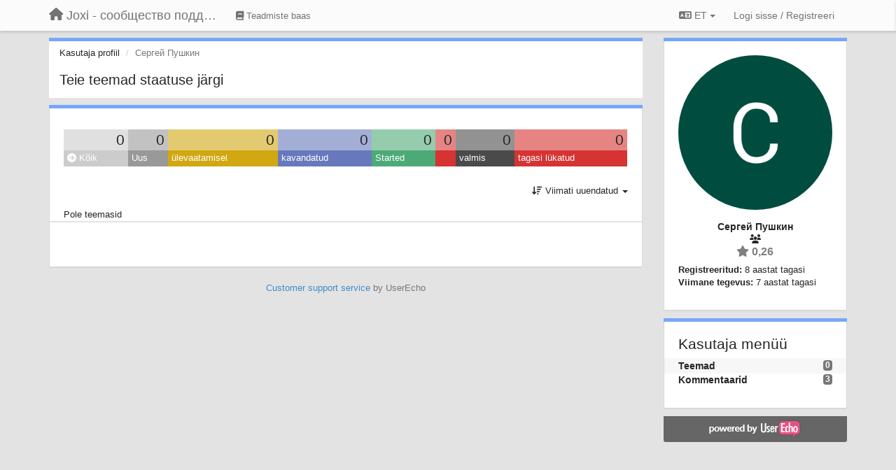

--- FILE ---
content_type: text/html; charset=utf-8
request_url: https://joxi.userecho.com/users/6523-sergej-pushkin/topics/?lang=et
body_size: 11115
content:
<!DOCTYPE html>
<html lang="et" dir="ltr">
  <head>
    <meta charset="utf-8">
    <meta http-equiv="X-UA-Compatible" content="IE=edge">

    
    <meta name="viewport" content="width=device-width, initial-scale=1.0" />    

    <meta name="description" content="Kasutaja profiil">
    <meta name="author" content="">
    <meta name="apple-mobile-web-app-capable" content="yes">

    <title>Сергей Пушкин / Profiil - Teemad / Joxi - сообщество поддержки</title>
    

    

    

    
    <link rel="apple-touch-icon" href="https://joxi.userecho.com/s/attachments/13101/0/0/project_logo.png">
    

    


<script>
var initqueue = [];
var interface_mode = '';
var _uls_ls=(new Date()).getTime();
if (typeof __subfolder == 'undefined') var __subfolder='';

var _ue_globals=[];
_ue_globals['is_staff'] = false;
_ue_globals['lang_code'] = 'et';
_ue_globals['lang_direction'] = 'ltr';
_ue_globals['datepicker_lang_code'] = 'en';
_ue_globals['max_image_upload_size'] = 5242880;
_ue_globals['max_file_upload_size'] = 20971520;



_ue_globals['redactor_file_upload'] = false;

_ue_globals['redactor_ueactions'] = false;
_ue_globals['redactor_ue_ai'] = false;





function _checkYT(img){
	if(img.naturalHeight <= 90){
		var path = img.src;
		var altpath = path.replace('/maxresdefault.webp','/hqdefault.jpg').replace('/vi_webp/','/vi/');
		if (altpath != path){
			img.src = altpath;
		}
	}
}
</script>





    
    
    

    
    

    <link rel="stylesheet" href="/s/compress/css/output.cde6be6cd88e.css" type="text/css">

    

    <!-- HTML5 shim and Respond.js IE8 support of HTML5 elements and media queries -->
    <!--[if lt IE 9]>
      <script src="https://oss.maxcdn.com/libs/html5shiv/3.7.0/html5shiv.js"></script>
      <script src="https://oss.maxcdn.com/libs/respond.js/1.4.2/respond.min.js"></script>
    <![endif]-->

    



<style>

body {




}

/* Dashboard background color */


body {background-color: #E3E3E3;}

.module.module-topiclist .module-body {
  background-color: #E3E3E3;
}

/* Modules background color */
.panel {
background-color: #ffffff;
}

.ue_project_item {
background-color: #ffffff;
}

.module .module-body {
background-color: #ffffff;
}

.ue-content {
background-color: #ffffff;
}

.modal-content {
background-color: #ffffff;
}

.module-nav {
background-color: #ffffff;
}

.module-search .results-pane, .result-info {
background-color: #ffffff;
}

.module-topiclist .topic-item {
    background-color: #ffffff;
}

.module-topiclist .top-section {
    background-color: #ffffff;
    }

.module-topiclist .bottom-section {
    background-color: #ffffff;
    }

.navbar-nav .open .dropdown-menu {
    background-color: #ffffff;
}

.popover-title {
background-color: #f5f5f5;
}

.module-topiclist .tabbed ul.nav-pills, .module-topiclist .tabbed ul#tabs li.active a{
    background-color: #ffffff;
    color:#262626;
}


.dropdown-menu>li>a:hover, .btn-canned-response-dropdown .dropdown-menu>li>div.topic-item:hover {
 background-color: #ffffff;
}

/* Modules border color */

.panel-default {
border-color: #d8d8d8;
}

.ue-content table td {
border-color: #d8d8d8;
}

.ue-content table thead td {
    border-bottom: 3px solid #d8d8d8 !important;
}

.ue-content a.i_item_file:before{
    color: rgba(38,38,38,0.5) !important;
}

.module .module-body {
	border-color: #d8d8d8
}

.module {
    border-color: #d8d8d8
}

.form-control {
	border-color: #d8d8d8
}

.redactor-layer {
border-color: #d8d8d8
}

.admin-post-features {
border-bottom: 1px solid #d8d8d8;
}

.modal-header {
border-bottom: 1px solid #d8d8d8;
}

.modal-footer {
border-top: 1px solid #d8d8d8;
}

/*
.topic-solution {
border-color: #d8d8d8;
}
*/

/* Modules lighter color */



.bs-callout-info {
background-color: #f5f5f5;
}


.module-team h3 {
border-bottom: solid 1px #f5f5f5;
}

.comment-private {
background-color: #f5f5f5;
}

.comment-private .ue-content {
background-color: #f5f5f5;
}


.popover-content {
background-color: #ffffff;
}

.ue_project_item > div:first-child {
background-color: #f5f5f5;
}


.table-striped>tbody>tr:nth-child(odd)>td, .table-striped>tbody>tr:nth-child(odd)>th {
background-color: #f5f5f5;
}

.module .module-body .well {
background-color: #f5f5f5;
border-color:#d8d8d8;
}

.pagination>li>a, .pagination>li>span {
background-color: #f5f5f5;
border-color:#d8d8d8;
color:#262626;
}

.nav>li>a:hover, .nav>li>a:focus {
background-color: #f5f5f5;
}

.dropdown-menu {
background-color: #f5f5f5;
}

.dropdown-menu>li>a, .dropdown-menu>li>a:hover {
color:#262626;
}

.nav .open>a, .nav .open>a:hover, .nav .open>a:focus {
background-color: #f5f5f5;
}

.form-control {
background-color: #f5f5f5;
}

.form-control[disabled], .form-control[readonly], fieldset[disabled] .form-control{
background-color: #f5f5f5;
}

.editor-simulator {
  background: #f5f5f5;
  border: 1px solid #d8d8d8;
}

.redactor-layer {
    background-color: #f5f5f5;
}

/*
.redactor-box.redactor-styles-on {
  background-color: #ffffff;
}
*/
/*
body .redactor-box .ue-editor {
  background-color: #ffffff;
}*/
/*
.topic-solution {
background-color: #f5f5f5;
}
*/

/* Badge color */
.badge {
background-color: #
}

/* Font color */
.module-team .staff .username a {
    color:#262626;
}

.module-team .item-username a {
    color:#262626;
}

.ue_project_stats {
    color:#262626;
}


body, .module a,.widget .close  {
	color:#262626;
}

.user-mini-profile a {
    color:#262626;
}


.redactor-dropdown a {
    color: black;
}

.topic-header, .topic-item .topic-header a{
    color:#262626;
}


.form-control, .close {
    color:#262626;
}

.module-topiclist .topic-item:hover {
border-left: solid 4px rgba(38,38,38,0.5);
border-right: solid 4px rgba(38,38,38,0.5);
}


.comment-item:hover {
/*border-left: solid 4px rgba(38,38,38,0.5);
border-right: solid 4px rgba(38,38,38,0.5);
*/

background-color: rgba(245,245,245,0.8);
}

.frontend .navbar-fixed-top .dropdown-menu a {
    color:#262626;
}

/* Light font color */
.module-team .staff .title {
color: #7A7A7A;
}

.module-team .item-rating {
color: #7A7A7A;
}

/* Links color */
a {
color: #428bca;
}

.ue-content a {
color: #428bca;
}
.ue-content blockquote{
color:#262626;
}
.ue-content pre {
color:#262626;
background-color: #f5f5f5;
border-color: #d8d8d8;
word-break: keep-all;
}

.module-stats-topics h4 {
color: #428bca;
}

/* Navigation bar background color */
.frontend .navbar-fixed-top {
background-color: #fbfbfb;
}

.frontend .navbar-fixed-top .btn-default {
background-color: #fbfbfb;
}

.frontend .navbar {
border-color:#7F7F7F;
}

.frontend .navbar .nav>li>a:hover, .nav>li>a:focus {
background-color: #fbfbfb;
}

.frontend .navbar-fixed-top .nav .open>a,.frontend .navbar-fixed-top .nav .open>a:hover,.frontend .navbar-fixed-top .nav .open>a:focus {
background-color: #fbfbfb;
}

/* Navigation bar text color */
.frontend .navbar-fixed-top a, .frontend .navbar .nav > li > a {
color: #737373;
}

/* input group addons */
.input-group-addon {
background-color: #f5f5f5;
color: #262626;
border-color: #d8d8d8;
}

/*
.powered-by-ue-visibility .module-body {
background-color: #f5f5f5;
}
*/

.module-topiclist .topic-item.new-for-user,
.module-topiclist .topic-item.new-for-user .ue-content {
    background-color: #F2F5A9;
}




.module-categories ul > li.selected, .module-forums ul > li.selected, .module-user-profile-menu ul > li.selected{
background-color: rgba(245,245,245,0.8);
}














.powered-by-ue-visibility,
body .module.powered-by-ue-visibility,
body .module.powered-by-ue-visibility .module-body,
body .module.powered-by-ue-visibility .module-body a,
body .module.powered-by-ue-visibility .module-body a img{
    display: block !important;
    visibility: visible !important;
}
body .module.powered-by-ue-visibility .module-body a img{
    margin:auto;
}



</style>


    <link rel="shortcut icon" href="/s/images/favicon.ico" />



    
  </head>

<body class="frontend theme-default userprofile"  data-forum-id='1'>







    <div class="navbar navbar-fixed-top" role="navigation">
      <div class="container">

        


        <div class="navbar-header">
          <a class="navbar-brand" href="/"><i class="fas fa-home"></i><span class="hidden-sm placeholder"> Joxi - сообщество поддержки</span></a>
        </div>

        <div class="collapse2 navbar-collapse2">
          <ul class="nav navbar-nav hidden-xs">
            
              
              
              
              
              
            

            
              
              
                
                <li class="navbar-kb-forums"><a href="/knowledge-bases/2-baza-znanij"><i class="fas fa-book"></i><span class="hidden-xs"> Teadmiste baas</span></a></li>
                
              
            

            
          </ul>


        
        <button type="button" class="btn btn-default pull-right nav-button visible-xs offcanvas-toggle" data-toggle="offcanvas" aria-label="Menu"><i class="fas fa-bars"></i></button>
        
        
        <ul class="nav nav-right hidden-xs">
          



  
  <li class="dropdown light only-icon language-selector">
    <a class="dropdown-toggle btn btn-default" data-toggle="dropdown" href="#">
      <i class="fas fa-language hidden-xs"></i> ET <b class="caret"></b>
    </a>
    <ul class="dropdown-menu pull-right">
      
        <li dir="ltr" onclick="$(this).find('a').click();"><a href="/users/6523-sergej-pushkin/topics/?lang=en">English (EN)</a></li>
      
        <li dir="ltr" onclick="$(this).find('a').click();"><a href="/users/6523-sergej-pushkin/topics/?lang=ru">Русский (RU)</a></li>
      
        <li dir="ltr" onclick="$(this).find('a').click();"><a href="/users/6523-sergej-pushkin/topics/?lang=es">Español (ES)</a></li>
      
        <li dir="ltr" onclick="$(this).find('a').click();"><a href="/users/6523-sergej-pushkin/topics/?lang=fr">Français (FR)</a></li>
      
        <li dir="ltr" onclick="$(this).find('a').click();"><a href="/users/6523-sergej-pushkin/topics/?lang=de">Deutsch (DE)</a></li>
      
        <li dir="ltr" onclick="$(this).find('a').click();"><a href="/users/6523-sergej-pushkin/topics/?lang=nl">Nederlands (NL)</a></li>
      
        <li dir="ltr" onclick="$(this).find('a').click();"><a href="/users/6523-sergej-pushkin/topics/?lang=is">Íslenska (IS)</a></li>
      
        <li dir="ltr" onclick="$(this).find('a').click();"><a href="/users/6523-sergej-pushkin/topics/?lang=et">Eesti (ET)</a></li>
      
        <li dir="ltr" onclick="$(this).find('a').click();"><a href="/users/6523-sergej-pushkin/topics/?lang=kk">Қазақша (KK)</a></li>
      
        <li dir="ltr" onclick="$(this).find('a').click();"><a href="/users/6523-sergej-pushkin/topics/?lang=uk">‪Українська‬ (UK)</a></li>
      
        <li dir="ltr" onclick="$(this).find('a').click();"><a href="/users/6523-sergej-pushkin/topics/?lang=da">Dansk (DA)</a></li>
      
        <li dir="ltr" onclick="$(this).find('a').click();"><a href="/users/6523-sergej-pushkin/topics/?lang=ca">Català (CA)</a></li>
      
        <li dir="ltr" onclick="$(this).find('a').click();"><a href="/users/6523-sergej-pushkin/topics/?lang=pl">Polski (PL)</a></li>
      
    </ul>
  </li>




  
    <li class="link-signin"><a href="#" class="btn btn-default" onclick="showSigninPanel();return false;" aria-label="Logi sisse / Registreeri"><span class="visible-xs visible-sm"><i style="padding-left: 3px;padding-right: 3px;" class="fas fa-sign-in-alt"></i></span><span class="hidden-xs hidden-sm">Logi sisse / Registreeri</span></a></li>
  




<script>
function extractFullDomain(url){
	var location_array = url.split('/');
	var domain = "";
	for (i = 0; i < 3; i++) { 
    	domain += location_array[i];
    	if (i < 2) {
    		domain += "/";
    	}
	}
	return domain;
}
function showSigninPanel(locResult){
	
		params='';if (locResult) params = '?local_result='+escape(locResult);
		
		ue_modal({'src':'/dialog/signin/'+params, 'max-width':'500px', callback: function () {ueTriggerEvent(window, 'uesigninpopuploaded');}});
	
}



</script>


         </ul>
         


        </div><!-- /.nav-collapse -->


      </div><!-- /.container -->
    </div><!-- /.navbar -->

<div class="navbar-offcanvas">
<button class="btn btn-default back-button" data-toggle="offcanvas" aria-label="Menu"><i class="fas fa-chevron-right"></i></button>

<ul class="nav user-menu">
  



  
  <li class="dropdown light only-icon language-selector">
    <a class="dropdown-toggle btn btn-default" data-toggle="dropdown" href="#">
      <i class="fas fa-language hidden-xs"></i> ET <b class="caret"></b>
    </a>
    <ul class="dropdown-menu pull-right">
      
        <li dir="ltr" onclick="$(this).find('a').click();"><a href="/users/6523-sergej-pushkin/topics/?lang=en">English (EN)</a></li>
      
        <li dir="ltr" onclick="$(this).find('a').click();"><a href="/users/6523-sergej-pushkin/topics/?lang=ru">Русский (RU)</a></li>
      
        <li dir="ltr" onclick="$(this).find('a').click();"><a href="/users/6523-sergej-pushkin/topics/?lang=es">Español (ES)</a></li>
      
        <li dir="ltr" onclick="$(this).find('a').click();"><a href="/users/6523-sergej-pushkin/topics/?lang=fr">Français (FR)</a></li>
      
        <li dir="ltr" onclick="$(this).find('a').click();"><a href="/users/6523-sergej-pushkin/topics/?lang=de">Deutsch (DE)</a></li>
      
        <li dir="ltr" onclick="$(this).find('a').click();"><a href="/users/6523-sergej-pushkin/topics/?lang=nl">Nederlands (NL)</a></li>
      
        <li dir="ltr" onclick="$(this).find('a').click();"><a href="/users/6523-sergej-pushkin/topics/?lang=is">Íslenska (IS)</a></li>
      
        <li dir="ltr" onclick="$(this).find('a').click();"><a href="/users/6523-sergej-pushkin/topics/?lang=et">Eesti (ET)</a></li>
      
        <li dir="ltr" onclick="$(this).find('a').click();"><a href="/users/6523-sergej-pushkin/topics/?lang=kk">Қазақша (KK)</a></li>
      
        <li dir="ltr" onclick="$(this).find('a').click();"><a href="/users/6523-sergej-pushkin/topics/?lang=uk">‪Українська‬ (UK)</a></li>
      
        <li dir="ltr" onclick="$(this).find('a').click();"><a href="/users/6523-sergej-pushkin/topics/?lang=da">Dansk (DA)</a></li>
      
        <li dir="ltr" onclick="$(this).find('a').click();"><a href="/users/6523-sergej-pushkin/topics/?lang=ca">Català (CA)</a></li>
      
        <li dir="ltr" onclick="$(this).find('a').click();"><a href="/users/6523-sergej-pushkin/topics/?lang=pl">Polski (PL)</a></li>
      
    </ul>
  </li>




  
    <li class="link-signin"><a href="#" class="btn btn-default" onclick="showSigninPanel();return false;" aria-label="Logi sisse / Registreeri"><span class="visible-xs visible-sm"><i style="padding-left: 3px;padding-right: 3px;" class="fas fa-sign-in-alt"></i></span><span class="hidden-xs hidden-sm">Logi sisse / Registreeri</span></a></li>
  




<script>
function extractFullDomain(url){
	var location_array = url.split('/');
	var domain = "";
	for (i = 0; i < 3; i++) { 
    	domain += location_array[i];
    	if (i < 2) {
    		domain += "/";
    	}
	}
	return domain;
}
function showSigninPanel(locResult){
	
		params='';if (locResult) params = '?local_result='+escape(locResult);
		
		ue_modal({'src':'/dialog/signin/'+params, 'max-width':'500px', callback: function () {ueTriggerEvent(window, 'uesigninpopuploaded');}});
	
}



</script>


</ul>

</div>





<div id="wrap">

    <div class="container">
      

      
      <div id="content-wrapper" class="row row-offcanvas row-offcanvas-right">




        <!-- main -->
        <div class="main-content col-xs-12 col-sm-8 col-md-9">
          <div class="row">
            





<div class="module module-nav">

	<ol class="breadcrumb" style="margin-bottom:0px;">
	  <li><a href="#">Kasutaja profiil</a></li>
	  <li class="active">Сергей Пушкин</li>
	  
    



	</ol>

	<div class='user-section-header'>
		<h3 class="main-header">Teie teemad staatuse järgi</h3>
		
			
		
	</div>
</div>



<style>
.always_hide{
    display:none !important;
}

.module-topiclist #filter-topictype, .module-topiclist #id_user_filter_tag, .module-topiclist #filter-topicstatus{
    display:none !important;
}


</style>




   <div id="module_3" class="module module-topiclist" >
       	
        <div class="module-body">
       	

<div class="top-section">

<div id="mask_loading_module_3" class="m_loading_mask"><i class="fas fa-sync fa-spin fa-2x"></i></div>


<ol class="breadcrumb">

  <li>Foorum: <b><a href="/communities/1-obschij">Общий</a></b></li>

</ol>






<div class="m_usertopicstates">

<div class="table-wrapper">
<table style="width:100%;margin:10px 0px">
    <tr>
        
        <td class="counts" style="background-color:rgba(204, 204, 204, 0.6);width:12,5%;" onclick="mtopiclistActivateUserFilter('module_3', '0');return false;">
            0
        </td>
        
        <td class="counts" style="background-color:rgba(153, 153, 153, 0.6);width:12,5%;" onclick="mtopiclistActivateUserFilter('module_3', '1');return false;">
            0
        </td>
        
        <td class="counts" style="background-color:rgba(209, 167, 18, 0.6);width:12,5%;" onclick="mtopiclistActivateUserFilter('module_3', '-11');return false;">
            0
        </td>
        
        <td class="counts" style="background-color:rgba(103, 121, 188, 0.6);width:12,5%;" onclick="mtopiclistActivateUserFilter('module_3', '-12');return false;">
            0
        </td>
        
        <td class="counts" style="background-color:rgba(77, 170, 119, 0.6);width:12,5%;" onclick="mtopiclistActivateUserFilter('module_3', '-13');return false;">
            0
        </td>
        
        <td class="counts" style="background-color:rgba(214, 51, 51, 0.6);width:12,5%;" onclick="mtopiclistActivateUserFilter('module_3', '-20');return false;">
            0
        </td>
        
        <td class="counts" style="background-color:rgba(74, 74, 74, 0.6);width:12,5%;" onclick="mtopiclistActivateUserFilter('module_3', '-21');return false;">
            0
        </td>
        
        <td class="counts" style="background-color:rgba(214, 51, 51, 0.6);width:12,5%;" onclick="mtopiclistActivateUserFilter('module_3', '-22');return false;">
            0
        </td>
        
    </tr>
    <tr>
        
        <td class="sname active" id="status0" style="background-color:#CCCCCC;" onclick="mtopiclistActivateUserFilter('module_3', '0');return false;">
        <i class="fas fa-arrow-circle-right"></i> Kõik
        </td>
        
        <td class="sname" id="status1" style="background-color:#999999;" onclick="mtopiclistActivateUserFilter('module_3', '1');return false;">
        <i class="fas fa-arrow-circle-right"></i> Uus
        </td>
        
        <td class="sname" id="status-11" style="background-color:#D1A712;" onclick="mtopiclistActivateUserFilter('module_3', '-11');return false;">
        <i class="fas fa-arrow-circle-right"></i> ülevaatamisel
        </td>
        
        <td class="sname" id="status-12" style="background-color:#6779BC;" onclick="mtopiclistActivateUserFilter('module_3', '-12');return false;">
        <i class="fas fa-arrow-circle-right"></i> kavandatud
        </td>
        
        <td class="sname" id="status-13" style="background-color:#4DAA77;" onclick="mtopiclistActivateUserFilter('module_3', '-13');return false;">
        <i class="fas fa-arrow-circle-right"></i> Started
        </td>
        
        <td class="sname" id="status-20" style="background-color:#D63333;" onclick="mtopiclistActivateUserFilter('module_3', '-20');return false;">
        <i class="fas fa-arrow-circle-right"></i> 
        </td>
        
        <td class="sname" id="status-21" style="background-color:#4A4A4A;" onclick="mtopiclistActivateUserFilter('module_3', '-21');return false;">
        <i class="fas fa-arrow-circle-right"></i> valmis
        </td>
        
        <td class="sname" id="status-22" style="background-color:#D63333;" onclick="mtopiclistActivateUserFilter('module_3', '-22');return false;">
        <i class="fas fa-arrow-circle-right"></i> tagasi lükatud
        </td>
        
    </tr>
</table>
</div>

</div>



<!-- header -->




<!-- by type - TABS -->

<!-- filters -->
<ul class="nav nav-pills">

  <!-- by type - COMBOBOX -->
  
  

  <li id="filter-topictype" class="dropdown" data-toggle="tooltip" title="Filtreeri teemasid tüübi järgi">

  <a class="dropdown-toggle filter-topictype" href="#" data-toggle="dropdown">
      <span class="filter-name">Tüüp</span> <span class="badge" style="display:none">0</span> <b class="caret"></b>
  </a>

  <ul class="dropdown-menu dropdown-menu-withbadges">

    
    
<li onclick="mtopiclistChangeTopicType(&#x27;module_3&#x27;,0);"><a style="padding-left:20px;white-space:nowrap;"><table style="width:100%;"><tr><td>Kõik</td><td style="text-align:right;"><span class="badge">3134</span></td></tr></table></a></li>
    

    
    
    
    
<li onclick="mtopiclistChangeTopicType(&#x27;module_3&#x27;,1);"><a style="padding-left:20px;white-space:nowrap;"><table style="width:100%;"><tr><td>Ideed</td><td style="text-align:right;"><span class="badge">1475</span></td></tr></table></a></li>
    
    
    
    
    
    
<li onclick="mtopiclistChangeTopicType(&#x27;module_3&#x27;,2);"><a style="padding-left:20px;white-space:nowrap;"><table style="width:100%;"><tr><td>Küsimused</td><td style="text-align:right;"><span class="badge">529</span></td></tr></table></a></li>
    
    
    
    
    
    
<li onclick="mtopiclistChangeTopicType(&#x27;module_3&#x27;,3);"><a style="padding-left:20px;white-space:nowrap;"><table style="width:100%;"><tr><td>Vead</td><td style="text-align:right;"><span class="badge">1068</span></td></tr></table></a></li>
    
    
    
    
    
    
<li onclick="mtopiclistChangeTopicType(&#x27;module_3&#x27;,4);"><a style="padding-left:20px;white-space:nowrap;"><table style="width:100%;"><tr><td>Kiitused</td><td style="text-align:right;"><span class="badge">62</span></td></tr></table></a></li>
    
    
    
  </ul>
  </li>
  
  

  <!-- by status -->
  
  <li id="filter-topicstatus" class="dropdown" data-toggle="tooltip" title="Filtreeri teemasid staatuse järgi">
    <a class="dropdown-toggle filter-topicstatus" data-toggle="dropdown" href="#" onclick="mtopiclistShowTopicFilter('module_3',this); return false;">
      <span class="filter-name">Staatus</span> <span class="badge" style="display:none">0</span> <b class="caret"></b>
    </a>
    <ul class="dropdown-menu dropdown-menu-withbadges"></ul>
  </li>
  

  <!-- by tag -->
  


  <!-- by assignee-->
     <li class="filter_user_tag active"><a><img style="width:19px;height:19px" class="avatar"src="/s/cache/f0/9c/f09c997ee835f6fd1b38c67668a737d6.png"/> <span id="user_filter_text" class="hidden-xs">Сергей Пушкин</span> <span class="close" href="#" style="padding-right:0px;padding-left:10px;margin-top:0px" onclick="mtopiclistDeactivateUserFilter('module_3');return false;">×</span></a></li>


  <!-- sorting -->
  
    <li id="dropdown-sort" class="dropdown pull-right" data-toggle="tooltip" title="Sorteerimise järjekord teemadele">
    <a class="dropdown-toggle"
       href="#" data-toggle="dropdown">
        <i class="fas fa-sort-amount-down"></i> <span class="badge2" id="order_text">Viimati uuendatud</span> <b class="caret"></b>
      </a>

    <ul class="dropdown-menu pull-right">
        
        <li onclick="mtopiclistChangeTopicOrder('module_3','top');"><a href="#">Enim hääli saanud</a></li>
        
        <li onclick="mtopiclistChangeTopicOrder('module_3','updated');"><a href="#">Viimati uuendatud</a></li>
        <li onclick="mtopiclistChangeTopicOrder('module_3','newest');"><a href="#">Uusimad</a></li>
        <li onclick="mtopiclistChangeTopicOrder('module_3','comments');"><a href="#">Enim kommenteeritud</a></li>
        
        <li class="divider"></li>
        <li onclick="mtopiclistChangeTopicOrder('module_3','upvotes');"><a href="#">Rohkem poolthääli</a></li>
        <li onclick="mtopiclistChangeTopicOrder('module_3','downvotes');"><a href="#">Rohkem vastuhääli</a></li>
        <li onclick="mtopiclistChangeTopicOrder('module_3','popular');"><a href="#">Populaarseimad</a></li>
        
        
    </ul>
    </li>
  


</ul>

<!-- /filters -->



<div id="no_topic" >
    
		Pole teemasid
    
</div>

</div>

<div class="topiclist-topics">
	
</div>

<div class="bottom-section">
  <!-- paginator -->
  <div class="topiclist-paginator">﻿</div>
</div>

<script>

initqueue.push(function() {

__m_settings['module_3'] = []
__m_settings['module_3']['type_id'] = 0;
__m_settings['module_3']['order'] = 'updated';
__m_settings['module_3']['status'] = '0';
__m_settings['module_3']['tag'] = 'all';
__m_settings['module_3']['category_id'] = '0';
__m_settings['module_3']['count_on_page'] = 10;
__m_settings['module_3']['forum_id'] = 1;
__m_settings['module_3']['topic_mode'] = 3;
__m_settings['module_3']['topiclist_url'] = "/communities/1-obschij/topics?order=updated&amp;type=0&amp;status=0&amp;tag=all";
__m_settings['module_3']['filter_user_id'] = 6523;
__m_settings['module_3']['filter_user_type'] = 'author_or_collaborator';
__m_settings['module_3']['filter_user_activated'] = true;

__m_settings['module_3']['view'] = '';
__m_settings['module_3']['save_page_hash'] = true;
setupImageZoom($('#module_3 .ue-content img'));


$(document).on("click","div#module_3 .topiclist-paginator .pagination a[data-page-id]",mtopiclistPaginatorClick);



//$('#module_3 div.topic-item').each(function(index) {$(this).addShowAll();});
$('#module_3 div.topic-text').each(function(index) {$(this).addShowAll();});

});



</script>


       	</div>
        
   </div>








          
          


          </div>

          
          <div class="row powered-by-ue-visibility">
            <div class="col-xs-12" style="text-align:center;">
              <p class="text-muted" style="margin-top: 10px;"><a href="https://userecho.com?pcode=pwbue_label_joxi&amp;utm_source=pblv5&amp;utm_medium=cportal&amp;utm_campaign=pbue" target="_blank">Customer support service</a> by UserEcho</p>
            </div>
          </div>
          

        </div>
        <!-- /main -->



        <!-- right sidebar -->
        <div class="col-xs-8 col-sm-4 col-md-3 sidebar-offcanvas" id="sidebar" role="navigation">

          <div class="row">
            







	
		
	
    <div class="module" data-user-id="6523">
    	<div class="module-body">
		<div class="text-center">
			<div id="id_div_avatar" class="user-avatar" style="position:relative;">
		    	<i class="fa-fw fas fa-lock user-blocked" title="Blokeeritud" style="margin: auto;position: absolute;top: 0; left: 0; bottom: 0; right: 0;height: 64px;font-size: 64px;color: rgba(64, 64, 64, 0.8);display:none;"></i>
				<img class="avatar ajax-popover clickable" onclick="window.open('/users/6523-sergej-pushkin/topics/')" style="height:256px;width:256px;background-color:#FFFFFF;" src="/s/cache/d9/bd/d9bd2bbe223a8a054f482555b76ff9f5.png" data-popover-class="mini-profile" data-popover-object-id="6523" data-popover-url="/dialog/user/6523/mini-profile/" alt=""/>

			</div>
			
			

			<div class="user-name">Сергей Пушкин</div>
		</div>
		
		<ul class="list-unstyled">
		
			<li class="text-center user_group_data" ><i class="fa-fw fas fa-users"></i>
				
			</li>

			<li class="item-rating text-center"><i class="fas fa-star"></i> 0,26</li>
		</ul>
		<ul class="list-unstyled">
			<li class="user-registered"><strong>Registreeritud:</strong> <span title="juuli 9, 2018, 5:58 p.l.">8 aastat tagasi</span></li>
			<li class="user-last-activity"><strong>Viimane tegevus:</strong> <span title="nov. 20, 2018, 2:40 p.l.">7 aastat tagasi</span></li>
		</ul>

		
       	</div>
	</div>

	




    <div class="module module-user-profile-menu">
    	<div class="module-body">
    	<h3>Kasutaja menüü</h3>

	<ul>
	
		<li class="selected">
			<span class="badge pull-right">0</span>
			<a href="/users/6523-sergej-pushkin/topics/">Teemad</a>
		</li>
	
		<li>
			<span class="badge pull-right">3</span>
			<a href="/users/6523-sergej-pushkin/comments/">Kommentaarid</a>
		</li>
	</ul>

	

	
	</ul>

       	</div>
	</div>



	







            
            
            <div class="module powered-by-ue-visibility">
              <div class="module-body" style="text-align:center;padding:5px;background-color: #666666;">
                <a href="https://userecho.com?pcode=pwbue_label_joxi&amp;utm_source=pblv4&amp;utm_medium=cportal&amp;utm_campaign=pbue" target="_blank">
                  <img style="" alt="Powered by UserEcho" src="https://userecho.ru/s/img/poweredby_ue.png">
                </a>
              </div>
            </div>
            
          </div>
        <!-- /sidebar -->
        </div><!--/span-->



    <div class="col-xs-12">
    <div class="row bottom-modules">

    

    </div>
    </div>


    </div><!--/row-->



    
    </div><!--/.container-->
    <div class="backdrop"></div>
    </div>




    <!-- Placeholder for modals -->
    <div id="popup_container" class="ue_modal"><div id="default_popup"></div></div>

    <!-- Bootstrap core JavaScript
    ================================================== -->
    <!-- Placed at the end of the document so the pages load faster -->
    <script src="/s/libs/jquery/3.6.0/jquery.min.js"></script>


<input type="hidden" name="csrfmiddlewaretoken" value="WZTS3wjuYEHjHrxFAyEjtkbetmNnhv7l9yTuZPRw5ux9CTF3ZipzQXhD9liYCLAg">
<script>
if (typeof __m_settings == 'undefined') var __m_settings=[];
</script>




<!-- JSI18N START -->
<script>
'use strict';
{
  const globals = this;
  const django = globals.django || (globals.django = {});

  
  django.pluralidx = function(n) {
    const v = (n != 1);
    if (typeof v === 'boolean') {
      return v ? 1 : 0;
    } else {
      return v;
    }
  };
  

  /* gettext library */

  django.catalog = django.catalog || {};
  
  const newcatalog = {
    "%(sel)s of %(cnt)s selected": [
      "%(sel)s  %(cnt)sst valitud",
      "%(sel)s  %(cnt)sst valitud"
    ],
    "%s selected option not visible": [
      "%s valik ei ole n\u00e4htaval",
      "%s valikut ei ole n\u00e4htaval"
    ],
    "6 a.m.": "6 hommikul",
    "6 p.m.": "6 \u00f5htul",
    "Additional options": "Lisav\u00f5imalused",
    "Alert": "Hoiatus",
    "All": "K\u00f5ik",
    "Anonymous": "Anon\u00fc\u00fcmne",
    "April": "aprill",
    "Are you sure you want to do this?": "Oled kindel, et tahad seda teha?",
    "August": "august",
    "Available %s": "Saadaval %s",
    "Cancel": "T\u00fchista",
    "Choose": "Vali",
    "Choose a Date": "Vali kuup\u00e4ev",
    "Choose a Time": "Vali aeg",
    "Choose a time": "Vali aeg",
    "Choose all": "Vali k\u00f5ik",
    "Chosen %s": "Valitud %s",
    "Click to choose all %s at once.": "Kliki, et valida k\u00f5ik %s korraga.",
    "Click to remove all chosen %s at once.": "Kliki, et eemaldada k\u00f5ik valitud %s korraga.",
    "Close": "Sulge",
    "Confirm": "Kinnita",
    "December": "detsember",
    "Duplicate": "Duplikaat",
    "February": "veebruar",
    "Filter": "Filter",
    "Friday": "reede",
    "Hide": "Varja",
    "Inappropriate": "Sobimatu",
    "Information how to reset your password has been sent to your email.": "Teave, kuidas l\u00e4htestada parool on saadetud teie e-postile.",
    "Input your email": "Sisestage oma e-posti aadress",
    "January": "jaanuar",
    "July": "juuli",
    "June": "juuni",
    "Knowledge base": "Teadmiste baas",
    "Loading": "Laadimas",
    "March": "m\u00e4rts",
    "May": "mai",
    "Midnight": "Kesk\u00f6\u00f6",
    "Monday": "esmasp\u00e4ev",
    "No": "Ei",
    "Noon": "Keskp\u00e4ev",
    "Not selected": "Pole valitud",
    "Note: You are %s hour ahead of server time.": [
      "M\u00e4rkus: Olete %s tund serveri ajast ees.",
      "M\u00e4rkus: Olete %s tundi serveri ajast ees."
    ],
    "Note: You are %s hour behind server time.": [
      "M\u00e4rkus: Olete %s tund serveri ajast maas.",
      "M\u00e4rkus: Olete %s tundi serveri ajast maas."
    ],
    "November": "november",
    "Now": "Praegu",
    "October": "oktoober",
    "Regular topics": "Tavalised teemad",
    "Remove": "Eemalda",
    "Remove all": "Eemalda k\u00f5ik",
    "Saturday": "laup\u00e4ev",
    "Save": "Salvesta",
    "Search": "Otsi",
    "September": "september",
    "Show": "N\u00e4ita",
    "Show more": "Veel",
    "Spam": "R\u00e4mps",
    "Sunday": "p\u00fchap\u00e4ev",
    "The comment has been deleted": "See kommentaar on kustutatud",
    "This is the list of available %s. You may choose some by selecting them in the box below and then clicking the \"Choose\" arrow between the two boxes.": "Nimekiri v\u00e4lja \"%s\" v\u00f5imalikest v\u00e4\u00e4rtustest. Saad valida \u00fche v\u00f5i mitu kirjet allolevast kastist ning vajutades noolt \"Vali\" liigutada neid \u00fchest kastist teise.",
    "This is the list of chosen %s. You may remove some by selecting them in the box below and then clicking the \"Remove\" arrow between the two boxes.": "Nimekiri v\u00e4lja \"%s\" valitud v\u00e4\u00e4rtustest. Saad valida \u00fche v\u00f5i mitu kirjet allolevast kastist ning vajutades noolt \"Eemalda\" liigutada neid \u00fchest kastist teise.",
    "Thursday": "neljap\u00e4ev",
    "Tickets": "Ticket'id",
    "Today": "T\u00e4na",
    "Tomorrow": "Homme",
    "Topic marked as draft": "Teema m\u00e4rgitud mustandina",
    "Topic published": "Teema publitseeritud",
    "Tuesday": "teisip\u00e4ev",
    "Type into this box to filter down the list of available %s.": "Filtreeri selle kasti abil v\u00e4lja \"%s\" nimekirja.",
    "Type into this box to filter down the list of selected %s.": "Filtreeri selle kasti abil valitud \"%s\" nimekirja.",
    "User has been invited": "Kasutaja on kutsutud",
    "Value": "V\u00e4\u00e4rtus",
    "We've sent confirmation letter. Check your email.": "Me oleme saatnud kinnituskirja. Kontrollige oma e-posti.",
    "Wednesday": "kolmap\u00e4ev",
    "Would you like to reset password for your account?": "Kas soovite l\u00e4htestada konto parool?",
    "Yes": "Jah",
    "Yesterday": "Eile",
    "You have selected an action, and you haven\u2019t made any changes on individual fields. You\u2019re probably looking for the Go button rather than the Save button.": "Valisite toimingu, kuid ei muutnud \u00fchtegi lahtrit. T\u00f5en\u00e4oliselt otsite Mine mitte Salvesta nuppu.",
    "You have selected an action, but you haven\u2019t saved your changes to individual fields yet. Please click OK to save. You\u2019ll need to re-run the action.": "Valisite toimingu, kuid pole salvestanud muudatusi lahtrites. Salvestamiseks palun vajutage OK. Peate toimingu uuesti k\u00e4ivitama.",
    "You have unsaved changes on individual editable fields. If you run an action, your unsaved changes will be lost.": "Muudetavates lahtrites on salvestamata muudatusi. Kui sooritate m\u00f5ne toimingu, l\u00e4hevad salvestamata muudatused kaotsi.",
    "abbrev. day Friday\u0004Fri": "reede",
    "abbrev. day Monday\u0004Mon": "esmasp.",
    "abbrev. day Saturday\u0004Sat": "laup.",
    "abbrev. day Sunday\u0004Sun": "p\u00fchap.",
    "abbrev. day Thursday\u0004Thur": "neljap.",
    "abbrev. day Tuesday\u0004Tue": "teisip.",
    "abbrev. day Wednesday\u0004Wed": "kolmap.",
    "abbrev. month April\u0004Apr": "apr",
    "abbrev. month August\u0004Aug": "aug",
    "abbrev. month December\u0004Dec": "dets",
    "abbrev. month February\u0004Feb": "veebr",
    "abbrev. month January\u0004Jan": "jaan",
    "abbrev. month July\u0004Jul": "juuli",
    "abbrev. month June\u0004Jun": "juuni",
    "abbrev. month March\u0004Mar": "m\u00e4rts",
    "abbrev. month May\u0004May": "mai",
    "abbrev. month November\u0004Nov": "nov",
    "abbrev. month October\u0004Oct": "okt",
    "abbrev. month September\u0004Sep": "sept",
    "close all": "sulge k\u00f5ik",
    "one letter Friday\u0004F": "R",
    "one letter Monday\u0004M": "E",
    "one letter Saturday\u0004S": "L",
    "one letter Sunday\u0004S": "P",
    "one letter Thursday\u0004T": "N",
    "one letter Tuesday\u0004T": "T",
    "one letter Wednesday\u0004W": "K",
    "topic forum changed": "teema foorum muudetud"
  };
  for (const key in newcatalog) {
    django.catalog[key] = newcatalog[key];
  }
  

  if (!django.jsi18n_initialized) {
    django.gettext = function(msgid) {
      const value = django.catalog[msgid];
      if (typeof value === 'undefined') {
        return msgid;
      } else {
        return (typeof value === 'string') ? value : value[0];
      }
    };

    django.ngettext = function(singular, plural, count) {
      const value = django.catalog[singular];
      if (typeof value === 'undefined') {
        return (count == 1) ? singular : plural;
      } else {
        return value.constructor === Array ? value[django.pluralidx(count)] : value;
      }
    };

    django.gettext_noop = function(msgid) { return msgid; };

    django.pgettext = function(context, msgid) {
      let value = django.gettext(context + '\x04' + msgid);
      if (value.includes('\x04')) {
        value = msgid;
      }
      return value;
    };

    django.npgettext = function(context, singular, plural, count) {
      let value = django.ngettext(context + '\x04' + singular, context + '\x04' + plural, count);
      if (value.includes('\x04')) {
        value = django.ngettext(singular, plural, count);
      }
      return value;
    };

    django.interpolate = function(fmt, obj, named) {
      if (named) {
        return fmt.replace(/%\(\w+\)s/g, function(match){return String(obj[match.slice(2,-2)])});
      } else {
        return fmt.replace(/%s/g, function(match){return String(obj.shift())});
      }
    };


    /* formatting library */

    django.formats = {
    "DATETIME_FORMAT": "N j, Y, P",
    "DATETIME_INPUT_FORMATS": [
      "%Y-%m-%d %H:%M:%S",
      "%Y-%m-%d %H:%M:%S.%f",
      "%Y-%m-%d %H:%M",
      "%m/%d/%Y %H:%M:%S",
      "%m/%d/%Y %H:%M:%S.%f",
      "%m/%d/%Y %H:%M",
      "%m/%d/%y %H:%M:%S",
      "%m/%d/%y %H:%M:%S.%f",
      "%m/%d/%y %H:%M"
    ],
    "DATE_FORMAT": "j. F Y",
    "DATE_INPUT_FORMATS": [
      "%Y-%m-%d",
      "%m/%d/%Y",
      "%m/%d/%y",
      "%b %d %Y",
      "%b %d, %Y",
      "%d %b %Y",
      "%d %b, %Y",
      "%B %d %Y",
      "%B %d, %Y",
      "%d %B %Y",
      "%d %B, %Y"
    ],
    "DECIMAL_SEPARATOR": ",",
    "FIRST_DAY_OF_WEEK": 0,
    "MONTH_DAY_FORMAT": "j. F",
    "NUMBER_GROUPING": 0,
    "SHORT_DATETIME_FORMAT": "m/d/Y P",
    "SHORT_DATE_FORMAT": "d.m.Y",
    "THOUSAND_SEPARATOR": "\u00a0",
    "TIME_FORMAT": "G:i",
    "TIME_INPUT_FORMATS": [
      "%H:%M:%S",
      "%H:%M:%S.%f",
      "%H:%M"
    ],
    "YEAR_MONTH_FORMAT": "F Y"
  };

    django.get_format = function(format_type) {
      const value = django.formats[format_type];
      if (typeof value === 'undefined') {
        return format_type;
      } else {
        return value;
      }
    };

    /* add to global namespace */
    globals.pluralidx = django.pluralidx;
    globals.gettext = django.gettext;
    globals.ngettext = django.ngettext;
    globals.gettext_noop = django.gettext_noop;
    globals.pgettext = django.pgettext;
    globals.npgettext = django.npgettext;
    globals.interpolate = django.interpolate;
    globals.get_format = django.get_format;

    django.jsi18n_initialized = true;
  }
};

</script>
<!-- JSI18N END -->

<script src="/s/compress/js/output.e22086511ee5.js"></script>


  



<script>
$(document).ready(function() {
    


    
});


</script>



<script type="text/javascript">
var __m_settings = [];
</script>

<script type="text/javascript">
$(document).ready(function() {
    $('#m_topic_list #id_user_filter_tag').addClass('always_hide');
});
</script>


    

    <script>

    //Mobile IE fix
    if (navigator.userAgent.match(/IEMobile\/10\.0/) || navigator.userAgent.match(/WPDesktop/)) {
    var msViewportStyle = document.createElement("style");
    msViewportStyle.appendChild(
        document.createTextNode(
            "@-ms-viewport{width:auto!important}"
        )
    );
    document.getElementsByTagName("head")[0].
        appendChild(msViewportStyle);
    }
    //End mobile IE fix

    //Perform init
    $(document).ready(function() {
        //Run global init queue
        while (initqueue.length > 0) {(initqueue.shift())();}
    });

    function search() {
      $('.backdrop').fadeIn('fast');
      $('.results-pane').slideDown();

    }



    // navigate by pages and searches in history (back button in the browser)
    $(document).ready(function(){
        if ("onhashchange" in window) {
          $( window ).on( "hashchange", function( event ) {
            ueNavigateByHash();
          }).trigger('hashchange');
        };
    })

    $(document).ready(function(){
      $("span[data-rel]").tooltip({container: 'body'});
      $("a[data-rel]").tooltip({container: 'body'});
      $(".actions-bar button").tooltip({container: 'body'});
      $("[data-toggle=tooltip]").tooltip({container: 'body'});
      $("[rel=tooltip]").tooltip({container: 'body'});
    })

    </script>

    <script>

    Sentry.init({ dsn: 'https://d6e663a43b37aa5393452888c008fea9@sentry.userecho.com/7' });

    Sentry.configureScope(function(scope){
      scope.setUser({"id": "None","username": ""});
      scope.setExtra("project_id", "13101");
    });

    function iniFrame() {
      if ( window.location !== window.parent.location )
      {
          var data = {'window':window.location, 'parent': window.parent.location};
          console.log(data)
          if(!window.location.href.includes("widget")) {
            Sentry.captureMessage("Iframe detected: " + JSON.stringify(data));
          }

      }
      else {

      }
  }
  iniFrame();
  </script>



    

  <!-- USERECHO GA4 Google tag (gtag.js) -->
  
  
  <script async src="https://www.googletagmanager.com/gtag/js?id=G-KV4LQFT7ZN&l=dataLayerUE"></script>
  <script>
    window.dataLayerUE = window.dataLayerUE || []
    function ue_gtag_ga4() {
      dataLayerUE.push(arguments)
    }
    ue_gtag_ga4('js', new Date())
    ue_gtag_ga4('config', 'G-KV4LQFT7ZN', {
      ue_server_name: 'ru1',
      ue_project_id: '13101'
    })
  </script>

  <script>
    function uegtagSend(action, params) {
      ue_gtag_ga4('send', action, params)
    }
    function trackEvent(category, action, label) {
      uegtagSend('event', { eventCategory: category, eventAction: action, eventLabel: label })
    }
    function gaTrackSearch(forum_id, search_path, search_text) {
      if (!search_text) return
      uegtagSend('search', search_text.toLowerCase())
    }
    function gaTrackSearchV3(search_text) {
      // uses for ue v3
      if (!search_text) return
      uegtagSend('search', search_text.toLowerCase())
    }
  </script>


    

  </body>
</html>
